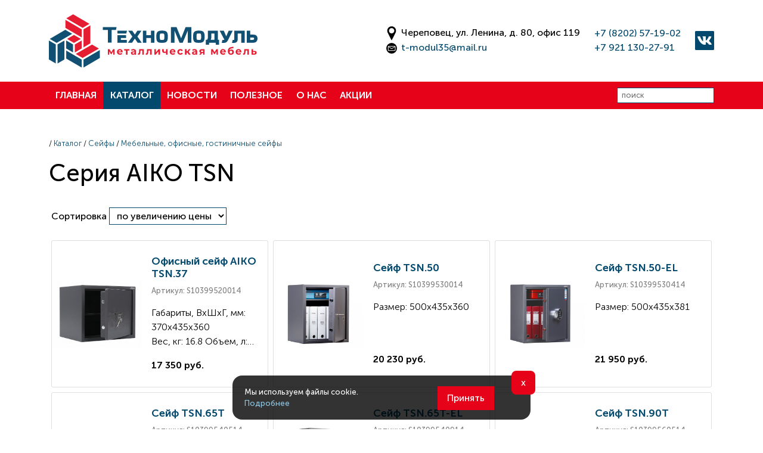

--- FILE ---
content_type: text/html; charset=UTF-8
request_url: https://xn--35-jlcd5aegib9ars2h.xn--p1ai/catalog/132-seriya_aiko_tsn
body_size: 4163
content:
<!DOCTYPE html>
<html xmlns="http://www.w3.org/1999/xhtml" lang="ru">
<head>
	<meta charset="utf-8">
	<title>Серия AIKO TSN / Техномодуль</title>

	<meta name="viewport" content="width=device-width, initial-scale=1">

	<meta property="og:locale" content="ru_RU">
	<meta property="og:type" content="website">
	<meta property="og:title" content="Серия AIKO TSN / Техномодуль" />
	<meta property="og:url" content="https://xn--35-jlcd5aegib9ars2h.xn--p1ai/" />
	<meta property="og:image" content="https://техномодуль35.рф/files/shop_catalog/132.jpg?1631009640" />
	<meta property="og:description" content="Техномодуль"/>
	<meta name="description" content="Техномодуль" />
	<meta name="keywords" content="" />

	<link rel="preload" as="style" href="/style.css?1768896699">
	<link rel="preload" as="style" href="//mackeyka.ru/inc/slick-carousel@1.8.1/slick/slick.css">
	
	<link rel="preload" as="script" href="//mackeyka.ru/inc/jquery/3.5.1/jquery.min.js">
	<link rel="preload" as="script" href="//mackeyka.ru/inc/slick-carousel@1.8.1/slick/slick.min.js">
	<link rel="preload" as="script" href="/inc/script.js?1755777522">
	
	<link rel="apple-touch-icon" sizes="180x180" href="/apple-touch-icon.png">
	<link rel="icon" type="image/png" sizes="32x32" href="/favicon-32x32.png">
	<link rel="icon" type="image/png" sizes="16x16" href="/favicon-16x16.png">
	<link rel="manifest" href="/site.webmanifest">
	
	<link href="https://mackeyka.ru/inc/bootstrap@5.1.3/dist/css/bootstrap.min.css" rel="stylesheet">
	
	<link rel="stylesheet" href="/style.css?1768896699" type="text/css">

	<link rel="stylesheet" type="text/css" href="//mackeyka.ru/inc/slick-carousel@1.8.1/slick/slick.css"/>
	

	<script src="//mackeyka.ru/inc/jquery/3.5.1/jquery.min.js"></script>
	<script src="//mackeyka.ru/inc/slick-carousel@1.8.1/slick/slick.min.js"></script>
	<script src="/inc/script.js?1755777522"></script>

	<script src="https://mackeyka.ru/inc/bootstrap@5.1.3/dist/js/bootstrap.bundle.min.js"></script>

    	
	<meta name="yandex-verification" content="4baf25573ac10f29" />

		
</head>

<body>

<!-- Yandex.Metrika counter -->
<script type="text/javascript" >
   (function(m,e,t,r,i,k,a){m[i]=m[i]||function(){(m[i].a=m[i].a||[]).push(arguments)};
   m[i].l=1*new Date();k=e.createElement(t),a=e.getElementsByTagName(t)[0],k.async=1,k.src=r,a.parentNode.insertBefore(k,a)})
   (window, document, "script", "https://mc.yandex.ru/metrika/tag.js", "ym");

   ym(80288968, "init", {
        clickmap:true,
        trackLinks:true,
        accurateTrackBounce:true,
        webvisor:true
   });
</script>
<noscript><div><img src="https://mc.yandex.ru/watch/80288968" style="position:absolute; left:-9999px;" alt="" /></div></noscript>
<!-- /Yandex.Metrika counter -->
<div id="modal" class="modal">
	<div id="modal_bg" class="modal_bg" onClick="close_modal();">
		<div class="modal_card">
			<div id="modal_container" class="modal_container" onClick="event.stopPropagation()">
			</div>
		</div>
    </div>
</div>

<div id="cookie-consent" class="white_text">
	<div class="cookie-card row align-items-center">
		<div class="col-7 text-start mb-3">
			Мы используем файлы cookie. <a href="/rules" target="_blank">Подробнее</a>
		</div>
		<div class="col-5 text-center">
			<button id="accept-cookies" class="button">Принять</button>
		</div>
		<button id="decline-cookies">x</button>
	</div>
</div>


	
<header>
	<ul class="menu_mobile"><li class="text-end">
		<a href="#" onclick="show_menu(); return false;"><img class="inline2" src="/files/site/hamburger.svg?1" alt="close"></a>
		</li><li class="">
		<a href="/">Главная</a></li><li class="">
		<a href="/catalog">Каталог</a></li><li class="">
		<a href="/news">Новости</a></li><li class="">
		<a href="/article">Полезное</a></li><li class="">
		<a href="/about">О нас</a></li><li class="">
		<a href="/promo">Акции</a></li><li class=""><a href="https://vk.com/tehnomodul_che" target="_blcnk"><img src="/files/site/vk2.svg" class="inline2" alt="vk">&ensp;vk.com/tehnomodul_che</a></li></ul><div class="py-4"><div class="container"><div class="row align-items-center"><div class="d-none d-lg-block col"><a class="align-bottom" href="/"><img class="logo align-bottom" src="/files/site/logo2.svg?1" alt="logo"></a></div><div class="d-none d-lg-block col-auto ms-auto"><img src="/files/site/icon_geo2.svg" alt="geo" style="height: 1.5em;"> Череповец, ул. Ленина, д. 80, офис 119<br><img src="/files/site/icon_mail2.svg" alt="mail" style="height: 1.5em;"> <a href="mailto:t-modul35@mail.ru">t-modul35@mail.ru</a></div><div class="d-none d-lg-block col-auto ms-auto"><a onclick="gtag_call();" href="tel:+78202571902">+7 (8202) 57-19-02</a><br><a onclick="gtag_call();" href="tel:+79211302791">+7 921 130-27-91</a></div><div class="d-none d-lg-block col-auto ms-auto"><a href="https://vk.com/tehnomodul_che" target="_blank"><img src="/files/site/vk2.svg" class="inline2" alt="vk"></a></div><div class="d-lg-none col-9"><a class="align-bottom" href="/"><img class="logo align-bottom" src="/files/site/logo2.svg?1" alt="logo"></a></div><div class="d-lg-none col-3 text-end"><a href="#" onclick="show_menu(); return false;"><img class="inline2" src="/files/site/hamburger.svg?1" alt="hamburger"></a></div><div class="d-lg-none col-12 col-md-6 pt-3"><img src="/files/site/icon_geo2.svg" alt="geo" style="height: 1.5em;"> Череповец, ул. Ленина, д. 80, офис 119<br><img src="/files/site/icon_mail2.svg" alt="mail" style="height: 1.5em;"> <a href="mailto:t-modul35@mail.ru">t-modul35@mail.ru</a></div><div class="d-lg-none col-12 col-md-6 pt-3"><a onclick="gtag_call();" href="tel:+78202571902">+7 (8202) 57-19-02</a><br><a onclick="gtag_call();" href="tel:+79211302791">+7 921 130-27-91</a></div></div></div></div><div class="menu_top"><div class="container"><div class="row align-items-center g-0"><div class="d-none d-lg-block col-auto"><a class="menu " href="/">Главная</a></div><div class="d-none d-lg-block col-auto"><a class="menu menu_selected" href="/catalog">Каталог</a></div><div class="d-none d-lg-block col-auto"><a class="menu " href="/news">Новости</a></div><div class="d-none d-lg-block col-auto"><a class="menu " href="/article">Полезное</a></div><div class="d-none d-lg-block col-auto"><a class="menu " href="/about">О&nbsp;нас</a></div><div class="d-none d-lg-block col-auto"><a class="menu " href="/promo">Акции</a></div><div class="col-12 col-lg-auto py-3 py-lg-0 ms-lg-auto sm"><form class="text-end" onsubmit="" action="/search/" method="get" enctype="multipart/form-data">
						<input class="" type="text" placeholder="поиск" name="text">
					</form></div></div></div></div></div></header>


<main>
    <div class="container py-3"><p class="sm light">/ <a href="/catalog">Каталог</a> / <a href="/catalog/4-seyfy">Сейфы</a> / <a href="/catalog/89-mebelnye_ofisnye_gostinichnye_seyfy">Мебельные, офисные, гостиничные сейфы</a></p><h1>Серия AIKO TSN</h1></div><div class="container"><div class="element_list row g-2 m-0 align-items-stretch justify-content-start"><form method="GET" action="/catalog/132/"><p>Сортировка <select name="sort" onchange="this.form.submit()"><option value="name" >по наименованию</option><option value="price_high" selected>по увеличению цены</option><option value="price_low" >по убыванию цены</option></select></p></form><div class="col-12 col-md-6 col-lg-4">
	<div class="element_item card h-100 py-2">
		<div class="row g-0 h-100 align-items-center">
							<div class="col-5">
					<a href="/catalog/132-seriya_aiko_tsn/2164-ofisnyy_seyf_aiko_tsn37">
						<img data-src="/files/shop_element/2164.jpg?1693913400" class="element_item_img card-img-top lazy_load" alt="Офисный сейф AIKO TSN.37">
											</a>
				</div>
				<div class="col-7">
									<div class="card-body">
												<h4 class="card-title element_item_title"><a href="/catalog/132-seriya_aiko_tsn/2164-ofisnyy_seyf_aiko_tsn37" title="Офисный сейф AIKO TSN.37">Офисный сейф AIKO TSN.37</a></h4>
												<p class="gray sm">Артикул: S10399520014</p>
												<p class="card-text light element_item_text">Габариты, ВxШxГ, мм: 370x435x360<br />
Вес, кг: 16.8 Объем, л: 47<br />
*ЦЕНА ДЕЙСТВИТЕЛЬНА ПРИ САМОВЫНОСЕ И САМОВЫВОЗЕ</p>
						<p class="card-text"><strong> 17&nbsp;350 руб.</strong></p>					</div>
				</div>
		</div>
	</div>
</div>
<div class="col-12 col-md-6 col-lg-4">
	<div class="element_item card h-100 py-2">
		<div class="row g-0 h-100 align-items-center">
							<div class="col-5">
					<a href="/catalog/132-seriya_aiko_tsn/1487-seyf_tsn50">
						<img data-src="/files/shop_element/1487.jpg?1631010000" class="element_item_img card-img-top lazy_load" alt="Сейф TSN.50">
											</a>
				</div>
				<div class="col-7">
									<div class="card-body">
												<h4 class="card-title element_item_title"><a href="/catalog/132-seriya_aiko_tsn/1487-seyf_tsn50" title="Сейф TSN.50">Сейф TSN.50</a></h4>
												<p class="gray sm">Артикул: S10399530014</p>
												<p class="card-text light element_item_text">Размер: 500x435x360</p>
						<p class="card-text"><strong> 20&nbsp;230 руб.</strong></p>					</div>
				</div>
		</div>
	</div>
</div>
<div class="col-12 col-md-6 col-lg-4">
	<div class="element_item card h-100 py-2">
		<div class="row g-0 h-100 align-items-center">
							<div class="col-5">
					<a href="/catalog/132-seriya_aiko_tsn/1486-seyf_tsn50-el">
						<img data-src="/files/shop_element/1486.jpg?1631009880" class="element_item_img card-img-top lazy_load" alt="Сейф TSN.50-EL">
											</a>
				</div>
				<div class="col-7">
									<div class="card-body">
												<h4 class="card-title element_item_title"><a href="/catalog/132-seriya_aiko_tsn/1486-seyf_tsn50-el" title="Сейф TSN.50-EL">Сейф TSN.50-EL</a></h4>
												<p class="gray sm">Артикул: S10399530414</p>
												<p class="card-text light element_item_text">Размер: 500x435x381</p>
						<p class="card-text"><strong> 21&nbsp;950 руб.</strong></p>					</div>
				</div>
		</div>
	</div>
</div>
<div class="col-12 col-md-6 col-lg-4">
	<div class="element_item card h-100 py-2">
		<div class="row g-0 h-100 align-items-center">
							<div class="col-5">
					<a href="/catalog/132-seriya_aiko_tsn/1488-seyf_tsn65t">
						<img data-src="/files/shop_element/1488.jpg?1631010180" class="element_item_img card-img-top lazy_load" alt="Сейф TSN.65T">
											</a>
				</div>
				<div class="col-7">
									<div class="card-body">
												<h4 class="card-title element_item_title"><a href="/catalog/132-seriya_aiko_tsn/1488-seyf_tsn65t" title="Сейф TSN.65T">Сейф TSN.65T</a></h4>
												<p class="gray sm">Артикул: S10399540514</p>
												<p class="card-text light element_item_text">Размер: 650x435x360<br />
Вес: 28</p>
						<p class="card-text"><strong> 24&nbsp;140 руб.</strong></p>					</div>
				</div>
		</div>
	</div>
</div>
<div class="col-12 col-md-6 col-lg-4">
	<div class="element_item card h-100 py-2">
		<div class="row g-0 h-100 align-items-center">
							<div class="col-5">
					<a href="/catalog/132-seriya_aiko_tsn/1489-seyf_tsn65t-el">
						<img data-src="/files/shop_element/1489.jpg?1631010420" class="element_item_img card-img-top lazy_load" alt="Сейф TSN.65T-EL">
											</a>
				</div>
				<div class="col-7">
									<div class="card-body">
												<h4 class="card-title element_item_title"><a href="/catalog/132-seriya_aiko_tsn/1489-seyf_tsn65t-el" title="Сейф TSN.65T-EL">Сейф TSN.65T-EL</a></h4>
												<p class="gray sm">Артикул: S10399540914</p>
												<p class="card-text light element_item_text">Размер: 650x435x381<br />
Вес: 28</p>
						<p class="card-text"><strong> 25&nbsp;860 руб.</strong></p>					</div>
				</div>
		</div>
	</div>
</div>
<div class="col-12 col-md-6 col-lg-4">
	<div class="element_item card h-100 py-2">
		<div class="row g-0 h-100 align-items-center">
							<div class="col-5">
					<a href="/catalog/132-seriya_aiko_tsn/1490-seyf_tsn90t">
						<img data-src="/files/shop_element/1490.jpg?1631010660" class="element_item_img card-img-top lazy_load" alt="Сейф TSN.90T">
											</a>
				</div>
				<div class="col-7">
									<div class="card-body">
												<h4 class="card-title element_item_title"><a href="/catalog/132-seriya_aiko_tsn/1490-seyf_tsn90t" title="Сейф TSN.90T">Сейф TSN.90T</a></h4>
												<p class="gray sm">Артикул: S10399560514</p>
												<p class="card-text light element_item_text">Размер: 900x435x360<br />
Вес: 35</p>
						<p class="card-text"><strong> 31&nbsp;960 руб.</strong></p>					</div>
				</div>
		</div>
	</div>
</div>
</div></div><div class="container py-3"></div></main>

<footer class="white_text">
	<div class="container py-5">
		<div class="row align-items-start g-3">
			<div class="col-lg-6">
				<h3>ООО «ТехноМодуль»</h3>
				<p>
					ИНН 3528116150
					<br>КПП 352801001
					<br>ОГРН 1063528075346
				</p>
				<p><a href="tel:+78202571902">+7 8202 57-19-02</a>, <a href="tel:+79211302791">+7 921 130-27-91</a></p>
				<p>Адрес: 162600, Вологодская область, г.&nbsp;Череповец, ул.&nbsp;Ленина, д.&nbsp;80, офис&nbsp;119
					<br>Режим работы: пн-пт 09:00-17:00</p>
				
				<p><a href="mailto:t-modul35@mail.ru">t-modul35@mail.ru</a>
				<br>Мы в соц.сетях: <a href="https://vk.com/tehnomodul_che" target="_blank">VK</a></p>
				
                <p><a href="/rules">Политика конфиденциальности и Пользовательское соглашение</a></p>

				<p class="d-none d-lg-block">Разработано <a href="https://pr-proriv.ru/" target="_blank">pr-proriv.ru</a>
								</p>
			</div>

			<div class="col-lg-6">
				<h3>Связаться с нами</h3>
				<p>Наши менеджеры перезвонят вам для обсуждения деталей</p>
				<form onsubmit="send_form(); return false;" id="form" action="" method="post" enctype="multipart/form-data">
					<input class="w-100" id="form_name" type="text" name="name" placeholder="Имя" required>
					<br><input class="w-100" id="form_phone" type="text" name="phone" placeholder="Телефон" required>
					<input class="d-none" id="form_email" type="text" name="email" placeholder="Эл. почта" value="">
					<input class="d-none" type="text" id="form_country" name="country" value="">
					<input class="d-none" type="text" id="form_age" name="age" value="2026-01-24">
					<br><textarea id="form_text" class="w-100" name="text" placeholder="Сообщение" rows="3" required></textarea>
                    <p><input id="form_agree" type="checkbox" required><label for="form_agree">Я даю согласие на обработку <a href="/rules" target="_blank">персональных данных и политику конфиденциальности</a></label></p>
					<p class="text-end my-0"><br><input id="form_submit" class="button2" type="submit" name="send" value="Отправить"></p>
				</form>
                <p class="d-lg-none mt-5">Разработано <a href="https://pr-proriv.ru/" target="_blank">pr-proriv.ru</a>
			</div>
			
		</div>
	</div>
	

</footer>

	<script>
		$(document).ready(function() {
		  var banner = $('#cookie-consent');
		  var acceptBtn = $('#accept-cookies');
		  var declineBtn = $('#decline-cookies');

		  if (!document.cookie.includes('cookie_consent=')) {
			banner.css('display', 'flex');
		  }

		  acceptBtn.click(function() {
			setCookie('cookie_consent', 'accepted', 365);
			banner.css('display', 'none');
			loadCookies();
		  });

		  declineBtn.click(function() {
			setCookie('cookie_consent', 'declined', 1);
			banner.css('display', 'none');
		  });

		  function setCookie(name, value, days) {
			var date = new Date();
			date.setTime(date.getTime() + (days * 24 * 60 * 60 * 1000));
			document.cookie = name + '=' + value + '; expires=' + date.toUTCString() + '; path=/';
		  }

		  function loadCookies() {
			if (document.cookie.includes('cookie_consent=accepted')) {
			  console.log('Cookies accepted');
			}
		  }

		  loadCookies();
		});
	</script>


</body>
</html>


--- FILE ---
content_type: text/css
request_url: https://xn--35-jlcd5aegib9ars2h.xn--p1ai/style.css?1768896699
body_size: 17586
content:
/* CSS Document */
/*@import url('https://fonts.googleapis.com/css2?family=Montserrat:wght@400;500;600&display=swap');*/


:root {
	--color1: rgb(3, 73, 110, 1);
	--color1-1: rgba(3, 73, 110, 0.1);
	--color1-2: rgba(3, 73, 110, 0.2);
	--color1-3: rgba(3, 73, 110, 0.3);
	--color1-5: rgba(3, 73, 110, 0.5);
	--color1-7: rgba(3, 73, 110, 0.7);

	--color2: rgba(230, 3, 25, 1);
	--color2-3: rgba(230, 3, 25, 0.3);
	--color2-5: rgba(230, 3, 25, 0.5);
	--color2-7: rgba(230, 3, 25, 0.7);

	--color3: rgba(4, 34, 50, 1); /* black */
	--color3-3: rgba(4, 34, 50, 0.3);
	
	--color4: rgba(142, 199, 229, 1); /* light */
	--color4-1: rgba(142, 199, 229, 0.1);

	--color5: rgba(255, 0, 0, 1); /* red */
	--color6: rgba(238, 195, 23, 1);

	--color-gray1: rgba(245, 245, 245, 1);
	--color-gray1-0: rgba(245, 245, 245, 0);
	--color-gray1-5: rgba(245, 245, 245, 0.5);
	--color-gray1-7: rgba(245, 245, 245, 0.7);
	
	--color-gray2: rgba(136, 136, 136, 1.0);
	--color-gray2-5: rgba(136,136,136,0.5);
}


::selection {
	color: #fff;
	background-color: var(--color1-5);
}

::-moz-selection {
	color: #fff;
	background-color: var(--color1-5);
}

@font-face {
  font-family: "MuseoSans";
  font-style: normal;
  font-weight: 300;
  src: url("/files/font/MuseoSansCyrl300.ttf") format("truetype");
}
@font-face {
  font-family: "MuseoSans";
  font-style: normal;
  font-weight: 500;
  src: url("/files/font/MuseoSansCyrl500.ttf") format("truetype");
}
@font-face {
  font-family: "MuseoSans";
  font-style: normal;
  font-weight: 700;
  src: url("/files/font/MuseoSansCyrl700.ttf") format("truetype");
}
@font-face {
  font-family: "MuseoSans";
  font-style: normal;
  font-weight: 900;
  src: url("/files/font/MuseoSansCyrl900.ttf") format("truetype");
}




/* анимации */

@keyframes fade_out {
	0% {
		opacity: 1;
		left: 0px;
	}
	99% {
		opacity: 0;
		left: 0px;
	}
	100% {
		opacity: 0;
		left: -999px;
	}
}




/* теги */

html {
	font-size: 12pt;
}

body {
	font-family: 'MuseoSans', sans-serif;
	font-weight: 500;
	background-color: #fff;
	color: #000;
	margin: 0px;
	padding: 0px;
	line-height: 1.5;
}

header {
	
}

main {
	min-height: 50vh;
}

main > :first-child {
	padding-top: 3em !important;
}

footer {
	background-color: var(--color1);
	background-image: url(/files/site/footer_bg.svg);
	background-position: 100% 50%;
	background-size: auto 120%;
	background-repeat: no-repeat;
	/*font-size: 70%;*/
}

a {
	font-size: inherit;
	color: var(--color1);
	font-family: inherit;
	font-style: normal;
	text-decoration: none;
	transition: 0.5s;
}
a:hover {
	text-decoration: none;
	color: var(--color2);
}

a.dashed {
	text-decoration: underline;
	text-decoration-color: var(--color1);
	text-decoration-style: dotted;
}

a.admin {
	background-color: rgba(128,128,128,.2);
	border-radius: 2px;
	color: rgba(0,0,0,.4);
	font-size: 80%;
	padding: 2px;
	position: absolute;
	right: 5px;
	z-index: 1000;
}

img {
	max-width: 100%;
	max-height: 100%;
}

img.inline {
	height: 1em;
	vertical-align: middle;
}

img.inline2 {
	height: 2em;
	vertical-align: middle;
}

h1 {
}
h2 {
}
h3 {
}

ul.color {
	list-style: none;
	padding: 0.5em 0 0 0;
}
ul.color li::before {
	content: url(/files/site/li_marker.png);
}
ul.color li {
	margin-bottom: 1em;
}



/* form */

input, select, textarea, button, a.button {
	font-size: inherit;
	border: 1px solid var(--color1);
	background-color: rgba(255,255,255, 1);
	padding: 0.2em 0.5em;
	margin: 2px 0px;
	color: #000;
	border-radius: 0;
	box-sizing: border-box;
}

textarea {
	border-top: 1px solid #888;
	border-left: 1px solid #888;
	border-right: 1px solid #888;
}

input[type="number"] {
	width: 100px;
}

input[type="image"] {
	border: 0;
	background: transparent;
}
input:hover, select:hover, textarea:hover {
	/*background-color: var(--color4-1);*/
}
input:focus, select:focus, textarea:focus {
	background-color: #fff;
	box-shadow: 0px 0px 1em 0px var(--color2-5);
}


input[type="submit"], button, a.button {
	font-size: 12pt;
	cursor: pointer;	
	color: #fff !important;
	text-align: center;
	border: none;
	border-radius: 0;
	background-color: transparent;
	background-image: url(/files/site/button1.svg);
	background-size: 100% 100%;
	background-repeat: no-repeat;
	padding: 0.5em 0.5em 1.5em 1.5em;
	transition: 150ms;
	display: inline-block;
	margin-bottom: 1em;
	width: 13em;
}
input[type="submit"]:hover, button:hover, a.button:hover {
	color: #fff !important;
	background-color: transparent;
	transform: translateY(3px);
	opacity: 0.9;
}

input[type="submit"]:disabled, button:disabled {
	background-color: #ccc;
	background: linear-gradient(to bottom, #ccc, #bbb);
	/*box-shadow: 0px 0px 0px rgba(255,80,80,.5);*/
}

input[type="submit"].button2, button.button2, a.button2 {
	background-image: url(/files/site/button2.svg);
}

input[readonly] {
	filter: grayscale(50%);
	opacity: 0.5;
}

label {
	cursor: pointer;
	padding: 0.5em 1em;
	line-height: 3em;
}
input[type="radio"] {
	display: none;
}
input[type="radio"]:checked + label {
	background-color: var(--color1-1);
	border-bottom: 3px solid var(--color1);
}
input[type="radio"] + label:hover {
	background-color: var(--color4-1);
}


input[type="checkbox"] {
	display: none;
}

input[type=checkbox] + label {
	width: 100%;
	display: inline-block;
	cursor: pointer;
	position: relative;
    line-height: 1.1em;
	/*padding: 4px 4px 4px 20px;*/
}

input[type=checkbox] + label::before {
	content: "";
	display: inline-block;

	width: 1em;
	height: 1em;
	font-size: 1em;
	font-weight: bold;
	color: #fff;
	text-align: center;
    line-height: 1em;

	margin-right: 10px;
	background-color: var(--color-gray1);
	box-shadow: inset 0 0 8px 0 rgba(0, 0, 0, .2);
	vertical-align: middle;
}

input[type=checkbox]:checked + label::before {
	content: "\2713";
	text-shadow: 1px 1px 1px rgba(0, 0, 0, .2);
	background-color: var(--color1);
}

input[type=checkbox]:hover + label::before {
	box-shadow: inset 0 0 16px 0 rgba(0, 0, 0, .3);
}




/* table */

table {
	font-size: inherit;
	font-family: inherit;
	color: inherit;
	border: 0px;
	border-spacing: 0px;
}

table.list {
	padding: 2px 4px;
	margin: auto;
}

table.border td {
	border: 1px solid #888;
}

table.rows td {
	border-bottom: 1px solid #bbb;
}

tr {
	font-size: inherit;
	font-family: inherit;
	color: inherit;
	border: 0px;
}

td {
	font-size: inherit;
	font-family: inherit;
	color: inherit;
	border: 0px;
	padding: 0px;
}

.list0 td {
	padding: 0px 0px;
}

.list td, .list th {
	padding: 4px 4px;
}

form td {
	padding: 4px 4px;
}

th {
	font-size: smaller;
	font-family: inherit;
	color: inherit;
	border: 0px;
	background-color: #eee;
	padding: 4px 2px;
	border-right: 1px solid #fff;
}

table.highlight tr:hover,
tr.highlight:hover {
	background-color: var(--color-gray1);
}








/*  */

.admin_stat {
	opacity: 0;
	left: -999px;
	position: fixed;
	font-size: 70%;
	top: 200px;
	text-align: left;
	color: #000;
	z-index: 2000;
	padding: 10px;
	background-color: rgba(128,128,128,.2);


	animation-name: fade_out;
	animation-duration: 4s;
	animation-timing-function: ease-in;
	animation-delay: 0s;
	animation-iteration-count: 1;
	animation-direction: normal;
	animation-fill-mode: forwards;
}

.login {
	position: absolute;
	top: 2px;
	right: 1em;
	z-index: 9999;
	
	text-align: right;
	color: #000;
	font-size: 80%;
	padding: 0.5em 0em;
}



.white_text {
	color: #fff;
}

.white_text h1,
.white_text h2,
.white_text h3 {
	color: #fff;
}

.white_text a {
	color: var(--color4);
}
.white_text a:hover {
	color: var(--color4);
}

.gray {
	opacity: 0.5;
}
.gray2 {
	opacity: 0.25;
}

.color1 {
	color: var(--color1);
}

.color2 {
	color: var(--color2);
}

.color5 {
	color: var(--color5);
}

.light {
	font-weight: 300;
}

.medium {
	font-weight: 700;
}

.header_regular {
	font-weight: 500;
}

.header_light {
	font-weight: 300;
}

.header_thin {
	font-weight: 300;
}

.header_medium {
	font-weight: 900;
}

.huge {
	font-size: 150%;
}

.sm {
	font-size: 80%;
}

.tiny {
	font-size: 50%;
}

.img_bg {
	background-position: center center;
	background-repeat: no-repeat;
	background-size: cover;
}

.bg_tint {
	background-color: rgba(0, 0, 0, 0.5);
	background-blend-mode: multiply;
}

.bg_color1 {
	background-color: var(--color1);
}
.bg_color2 {
	background-color: var(--color2);
}
.bg_color6 {
	background-color: var(--color6);
}

.bg_light {
	background-color: var(--color1-2);
}

.bg_gray1 {
	background-color: var(--color-gray1);
}

.black {
	background-color: var(--color3);
	color: #fff;
}

.black a {
	color: var(--color4);
}

.mh100 { max-height: 100vh; }
.mh80 { max-height: 80vh; }
.mh50 { max-height: 50vh; }
.mh30 { max-height: 30vh; }

.hidden {
	display: none;
}


.button_more {
	display: block;
	width: auto;
	padding: 5px 0;
	background-color: rgba(0, 0, 0, 0.1);
	color: rgba(0, 0, 0, 1);
	text-decoration: none;
	text-align: center;
	margin: 1em;
	
	-webkit-box-shadow: 0 0 15px rgba(0,0,0,0.05);
			box-shadow: 0 0 15px rgba(0,0,0,0.05);
}

.button_more:hover {
	color: #000;text-decoration: none;
	background-color: rgba(0, 0, 0, 0.2);
}



/* modal */

.modal {
	display: none;
	position: fixed;
	top: 0px;
	bottom: 0px;
	right: 0px;
	left: 0px;
	z-index: 9999;
	padding-top: 100px;
}

.modal_bg {
	position: fixed;
	top: 0px;
	bottom: 0px;
	right: 0px;
	left: 0px;
	background-color: rgba(0,0,0,0.7);
	overflow: auto;
}

.modal_card {
    position: relative;
	display: flex;
	align-items: center;
	justify-content: center;
	flex-wrap: wrap;
	width: 100%;
	height: 100%;
}

.modal_container {
    position: relative;
}

.close_modal {
	position: absolute;
	top: 0.2em;
	right: 0.2em;
	cursor: pointer;
	opacity: 0.8;
}
.close_modal:hover {
	opacity: 1;
}
.close_modal img {
	width: 2em;
	height: 2em;
	display: block;
}


/* slider */


.slick-dots {
	list-style: none;
	display: flex;
	align-items: flex-start;
	justify-content: center;
	flex-wrap: wrap;
	opacity: 1;
	position: relative;
	padding: 0;
}

.slick-dots li::before {
	content: '';
}


.slick-dots li {
	display: block;
	width: 1em;
	height: 0.3em;
	margin: 0.3em;
	background-color: var(--color-gray1);
	border-radius: 2px;
	border: 0px solid var(--color-gray1);
	cursor: pointer;
}

.slick-dots li.slick-active {
	background-color: var(--color2);
}

.slick-dots li:hover {
	background-color: var(--color2-5);
}

.slick-dots button {
	display: none;
}

.slick-slide {
	outline: none;
}

.slick-prev {
	position: absolute;
	left: 0;
	top: calc((100% - 50px) / 2);
	cursor: pointer;
	z-index: 100;
	opacity: 0.5;
	transition: 200ms;
}

.slick-next {
	position: absolute;
	right: 0;
	top: calc((100% - 50px) / 2);
	cursor: pointer;
	z-index: 100;
	opacity: 0.5;
	transition: 200ms;
}

.slick-prev:hover,
.slick-next:hover {
	opacity: 1;
}

.slick-prev img,
.slick-next img {
	height: 50px;
}





/* сайт */

.menu_top {
	position: relative;
	background-color: var(--color2);
	color: #fff;
}
.menu_top a.menu {
	display: block;
	color: #fff;
	padding: 0.7rem 1.5rem;
}
.menu_top a.menu:hover {
	background-color: var(--color1-2);
}
.menu_selected {
	background-color: var(--color1);
}



.menu_mobile {
	display: none;
	position: fixed;
	top: 0;
	right: 0;
	bottom: 0;
	left: 0;
	background-color: #fff;
	padding: 0;
	margin: 0;
	z-index: 100000;
}

.menu_mobile li {
	display: block;
}

.menu_mobile a {
	display: block;
	padding: 1em 1em 1em 1em;
	color: #000;
}

.menu_mobile_links {
	position: absolute;
	top: 2em;
	right: 1em;
	width: auto;
}

a.menu {
	display: block;
	text-transform: uppercase;
	/*font-family: 'Montserrat', sans-serif;*/
	font-weight: 600;
}



.white_text a .card {
	color: #fff;
}



.catalog_item_img_border {
	padding: 1rem 0;
	border-bottom: 5px solid var(--color1);
	border-left: 5px solid var(--color1);
}

a.catalog_item {
	display: block;
	color: #000;
}
a.catalog_item:hover {
	
}

a.catalog_item:hover .catalog_item_img_border {
	border-bottom-color: var(--color2);
	border-left-color: var(--color2);
}

a.catalog_item:hover p {
	color: var(--color2);
}

.catalog_item_img {
	display: block;
	max-height: 10em;
	width: auto;
	margin: 0 auto;
}

.element_item_img {
	display: block;
	max-height: 10em;
	width: auto;
	margin: 0 auto;
}

img.cover {
	height: 15em;
	width: 100%;
	object-fit: cover;
}

.map {
	width: 100%;
	height: 400px;
	max-height: 40vh;
}


.search_item {
	font-size: 70%;
	padding: 1em 0;
}

.search_mark {
	background-color: var(--color1-5);
}

.tag {
	text-decoration: none !important;
	color: var(--color1);
	margin-right: 1rem;
}

.tag_selected {
	text-decoration: none !important;
	color: var(--color2);
}

.tag:hover {
	text-decoration: none !important;
	color: var(--color2);
}

.text_shadow1 {
	text-shadow: 0 0 0.2em rgba(255, 255, 255, 1);
}

video {
	max-width: 100%;
}

.video iframe {
	display: block;
	/*margin: 0 auto;*/
	max-width: 100%;
}

.news img {
	max-height: 70vh;
}
.news_cover {
	aspect-ratio: 3 / 2;
	object-fit: cover;
	width: 100%;
	border-left: 5px solid var(--color1);
	border-bottom: 5px solid var(--color1);
}

.news_img_block {
	display: flex;
	align-items: flex-start;
	justify-content: flex-start;
	flex-wrap: wrap;
}

.news_img_block img {
	max-height: 100px;
	margin-bottom: 1em;
	margin-right: 1em;
}

.element_item .element_admin {
	position: absolute;
	top: 1em;
	left: 1em;
	width: auto;
	opacity: 0.8;
	font-size: 70%;
	font-weight: 600;
}

.element_item:hover .element_admin {
	opacity: 1;
}

.element_admin a {
	color: var(--color2);
}

a.element_admin_on {
	color: var(--color1);
}

.logo {
	width: 350px;
}

.fw_300 {
	font-weight: 300;
}

.fw_500 {
	font-weight: 500;
}

.fw_700 {
	font-weight: 700;
}

.fw_900 {
	font-weight: 900;
}

.block_sale {
	clip-path: polygon(0 0, 100% 0, calc(100% - 4rem) 100%, 0 100%);
	background-color: var(--color2);
	color: #fff;
	width: 100%;
	padding: 2rem 1rem;
	text-align: center;
}

.block_action {
	clip-path: polygon(4rem 0, 100% 0, 100% 100%, 0 100%);
	background-color: var(--color2);
	color: #fff;
	width: 100%;
	padding: 2rem 1rem;
	text-align: center;
}

.dropdown {
	display: inline-block;
}

.dropdown-item {
	padding: 0.5rem 1rem;
}

.dropdown-item:hover {
	background-color: var(--color1-1);
}

.gallery_img {
	border-left: 5px solid var(--color2);
	border-bottom: 5px solid var(--color2);
	display: block;
	margin: 0 auto;
	aspect-ratio: 3 / 2;
	object-fit: cover;
	width: 100%;
}


.drop_arrow_w::after {
	display: inline-block;
	margin-left: .255em;
	vertical-align: .255em;
	content: "";
	border-top: .3em solid;
	border-right: .3em solid transparent;
	border-bottom: 0;
	border-left: .3em solid transparent;
}

.promo_title {
	-webkit-line-clamp: 2;
	display: -webkit-box;
	-webkit-box-orient: vertical;
	overflow: hidden;
	height: calc(2em * 1.2);
}

.promo_text {
	-webkit-line-clamp: 3;
	display: -webkit-box;
	-webkit-box-orient: vertical;
	overflow: hidden;
	height: calc(3em * 1.5);
}

.element_item_title {
	/*-webkit-line-clamp: 2;
	display: -webkit-box;
	-webkit-box-orient: vertical;
	overflow: hidden;
	height: calc(2em * 1.2);*/
	font-size: 1.1em;
	font-weight: 600;
}

.element_item_text {
	-webkit-line-clamp: 3;
	display: -webkit-box;
	-webkit-box-orient: vertical;
	overflow: hidden;
	height: calc(3em * 1.5);
}


.cke_notifications_area {
	display: none;
}

#cookie-consent {
	display: none;
	position: fixed;
	bottom: 0;
	left: 0;
	right: 0;
	background: transparent;
	padding: 2rem 2rem 1rem 2rem;
	text-align: start;
	z-index: 9997;
	justify-content: center;
}

#decline-cookies {
	position: absolute;
	top: -0.5rem;
	right: -0.5rem;
	width: auto;
	padding: 0 0.5rem;
	border-radius: 0.5rem;
}

.cookie-card {
	background-color: rgba(0, 0, 0, 0.8);
	width: 500px;
	max-width: 100%;
	position: relative;
	padding: 1rem 0.5rem 0 0.5rem;
	border-radius: 1rem;
	font-size: 80%;
}

#cookie-consent button {
	background-image: none;
	background-color: var(--color2);
	padding: 0.5rem 1rem;
	width: auto;
}

.lazy_load {
	background-color: rgba(0, 0, 0, 0);
}



@media screen {
	.video iframe {
		width:  900px;
		height:  506px;
	}
}

@media screen and (max-width: 1800px) {
	
}

@media screen and (max-width: 1400px) {
	.menu_top a.menu {
		padding: 0.7rem 0.7rem;
	}

}

@media screen and (max-width: 1200px) {

}

@media screen and (max-width: 992px) {
	.video iframe {
		width:  750px;
		height:  422px;
	}
}

@media screen and (max-width: 768px) {
	.video iframe {
		width:  550px;
		height:  309px;
	}
}

@media screen and (max-width: 576px) {
	.video iframe {
		width:  100vw;
		height:  56.25vw;
	}
	
	.container {
		padding-right: var(--bs-gutter-x,1.5rem);
		padding-left: var(--bs-gutter-x,1.5rem);
	}
}







--- FILE ---
content_type: image/svg+xml
request_url: https://xn--35-jlcd5aegib9ars2h.xn--p1ai/files/site/button2.svg
body_size: 967
content:
<?xml version="1.0" encoding="UTF-8"?>
<!DOCTYPE svg PUBLIC "-//W3C//DTD SVG 1.1//EN" "http://www.w3.org/Graphics/SVG/1.1/DTD/svg11.dtd">
<!-- Creator: CorelDRAW 2021.5 -->
<svg xmlns="http://www.w3.org/2000/svg" xml:space="preserve" width="100%" height="100%" version="1.1" style="shape-rendering:geometricPrecision; text-rendering:geometricPrecision; image-rendering:optimizeQuality; fill-rule:evenodd; clip-rule:evenodd"
viewBox="0 0 1447.65 384.47"
 xmlns:xlink="http://www.w3.org/1999/xlink"
 xmlns:xodm="http://www.corel.com/coreldraw/odm/2003">
 <defs>
  <style type="text/css">
   <![CDATA[
    .fil0 {fill:#E60319}
    .fil1 {fill:white}
   ]]>
  </style>
 </defs>
 <g id="Слой_x0020_1">
  <metadata id="CorelCorpID_0Corel-Layer"/>
  <g id="_3017967868240">
   <rect class="fil0" x="108.56" y="4.71" width="1339.08" height="277.9"/>
   <polygon class="fil0" points="6.89,384.47 1357.05,384.47 1447.65,310.61 97.48,310.61 "/>
   <polygon class="fil1" points="-0,356.09 80.31,286.23 80.31,0 -0,69.86 "/>
  </g>
 </g>
</svg>


--- FILE ---
content_type: text/javascript
request_url: https://xn--35-jlcd5aegib9ars2h.xn--p1ai/inc/script.js?1755777522
body_size: 3050
content:
function ShowLink(id)
{
	var d = document.getElementById(id);
	if (d.style.display == "block")
	{
		d.style.display = "none";
	}
	else
	{
		d.style.display = "block";
	}
}

var menu_shown = false;

function show_menu() {
	if (menu_shown) {
		$(".menu_mobile").css("display", "none");
		menu_shown = false;
		$('body').css('overflow', '');
	} else {
		$(".menu_mobile").css("display", "block");
		menu_shown = true;
		$('body').css('overflow', 'hidden');
	}
}

function close_modal() {
	$("#modal").css("display", "none");
	$("#modal_container").html('');
	$('body').css('overflow', '');
}

function form_submit() {
	$("#submit").css("display", "none");
}

function scroll_to(id) {
	$('html, body').animate({ scrollTop: $('#'+id).offset().top }, 500);
}

function view_photo(link) {
	$('body').css('overflow', 'hidden');
	$("#modal_container").html('<img class="mh80" src="' + link + '" onclick="close_modal();"><div class="close_modal" onclick="close_modal();"><img class="inline2" src="/files/site/close_button.svg"></div>');
	$("#modal").css("display", "block");
}

function view_photo_n(arr, n) {
	if (typeof(arr[n]) != "undefined") {
		$('body').css('overflow', 'hidden');
		$("#modal_container").html('<img class="pointer mh80" alt="" src="' + arr[n] + '" onclick="view_photo_n(filelist, '+ (n+1) +');"><div class="close_modal" onclick="close_modal();"><img class="inline2" src="/files/site/close_button.svg"></div>');
		$("#modal").css("display", "block");
	} else {
		$("#modal").css("display", "none");
		$('body').css('overflow', '');
	}
}

function show_html(code) {
	$("#modal_container").html(code);
	$("#modal").css("display", "block");
}

function show_form(title = 'Сообщение', text = 'Оставьте сообщение', form_text = '', form_file_text = '', form_file = '0') {
	$('body').css('overflow', 'hidden');
	$("#modal_container").html('...');
	$("#modal").css("display", "block");
	$.post("/?section=show_form&ajax=1",
		{
			title: title,
			text: text,
			form_text: form_text,
			form_file_text: form_file_text,
			form_file: form_file,
			// data
		}, function(data) {
			$("#modal_container").html(data);
            ym(80288968,'reachGoal','SHOW_FORM');
		}
	);
}

function send_form() {
	if ($("#form_name").val() != ''
		&& $("#form_text").val() != ''
		&& $("#form_phone").val() != ''
		//&& $("#form_email").val() != ''
	   ) {
        $("#form_submit").prop('disabled', true);
		$("#modal").css("display", "block");

		// создадим объект данных формы
		let data = new FormData();

		// заполняем объект данных файлами в подходящем для отправки формате
		if ($("#form_file").length) {
			$.each(document.getElementById("form_file").files, function(key, value) {
				data.append(key, value);
			});
		}

		// добавим переменную для идентификации запроса
		data.append('name', $("#form_name").val());
		//data.append('contact', $("#form_contact").val());
		data.append('contact', '');
		data.append('phone', $("#form_phone").val());
		data.append('email', $("#form_email").val());
		data.append('text', $("#form_text").val());
		data.append('text', $("#form_text").val());
		data.append('country', $("#form_country").val());
		data.append('age', $("#form_age").val());
		
		// AJAX запрос
		$.ajax({
			url         : '/?section=send_form&ajax=1',
			type        : 'POST', // важно!
			data        : data,
			cache       : false,
			dataType    : 'json',
			// отключаем обработку передаваемых данных, пусть передаются как есть
			processData : false,
			// отключаем установку заголовка типа запроса. Так jQuery скажет серверу что это строковой запрос
			contentType : false, 
			// функция успешного ответа сервера
			success     : function( respond, status, jqXHR ){
				//console.log(respond);
				// ОК - файлы загружены
				$('#form_submit').prop('disabled', false);

				if( typeof respond.error === 'undefined' ){
					console.log('УСПЕШНО: ' + respond.message );
					$("#modal_container").html(respond.message);
				}
				// ошибка
				else {
					console.log('ОШИБКА: ' + respond.status );
				}
                ym(80288968,'reachGoal','SEND_FORM');
			},
			// функция ошибки ответа сервера
			error: function( jqXHR, status, errorThrown ){
				console.log( 'ОШИБКА AJAX запроса: ' + status, jqXHR );
				$('#form_submit').prop('disabled', false);
			}
		});
		
		
		/*
		$.post("/?section=send_form&ajax=1",
			{
				section: $("#form_section").val(),
				part: $("#form_part").val(),
				id: $("#form_id").val(),
				name: $("#form_name").val(),
				text: $("#form_text").val(),
				contact: $("#form_contact").val()
				// data
			}, function(data) {
				$("#modal_container").html(data);
			}
		);*/
	}
}

function show_word_paste(id = 'edit_text') {
	$('body').css('overflow', 'hidden');
	$("#modal_container").html('...');
	$("#modal").css("display", "block");
	$.post("/?section=show_word_paste&ajax=1",
		{
			id: id
			// data
		}, function(data) {
			$("#modal_container").html(data);
		}
	);
}

function send_word_paste(id = 'edit_text') {
	$("#form_submit").prop('disabled', true);
	CKEDITOR.instances['form_text'].updateElement();
	$.post("/?section=send_word_paste&ajax=1",
		{
			text: $("#form_text").val(),
			// data
		}, function(data) {
			$("#modal_container").html('');
			$("#modal").css("display", "none");
			$('body').css('overflow', '');
			//$("#edit_text").html(data);
			CKEDITOR.instances[id].setData(data);
		}
	);
}

function set_value(id, text) {
	var d = document.getElementById(id);
	d.value = text;
	return false;
}

function add_value(id, text) {
	var d = document.getElementById(id);
	if (d.value != "") d.value = d.value + "";
	d.value = d.value + text;
	return false;
}

function del_main_img(folder, id) {
	$.post("/?section=del_main_img&ajax=1",
		{
			part: folder,
			id: id,
			// data
		}, function(data) {
			if (data == 'ok') {
				$("#form_row_hint_main_img").remove();
			} else {
				$("#main_img").after(data);
			}
		}
	);

}

function rotate_uploader_img(id, d) {
	let block = id.parentElement.parentElement;
	if (block.firstChild.className == 'ajax-file-upload-preview') {
		let folders = block.firstChild.src.split('/');
		let path = '';
		let file = '';
		let start = false;
		
		$.each(folders, function(key, value){
			if (start && (key == folders.length-1)) {
				file = value;
			}
			
			if (start && (key != folders.length-1)) {
				if (path != '') {
					path += '/';
				}
				path += value;
			} else {
				if (value == 'files') {
					start = true;
				}
			}
		});
		
		if (path != '' && file != '') {
			$.post("/?section=rotate_img&ajax=1",
				{
					d: d,
					folder: path,
					img: file,
					// data
				}, function(data) {
					//console.log(data);
					block.firstChild.src = data;
				}
			);
		}
	}
	
}

function catalog_pdf(id) {
	$.post("/?section=catalog_pdf&ajax=1",
		{
			id: id,
			// data
		}, function(data) {
			if (data == 'add') {
				$('#admin_pdf_text_' + id).text('есть pdf');
				$('#admin_pdf_text_' + id).addClass('element_admin_on');
			} else if (data == 'remove') {
				$('#admin_pdf_text_' + id).text('нет в pdf');
				$('#admin_pdf_text_' + id).removeClass('element_admin_on');
			} else {
				alert('ошибка: '.data);
			}
		}
	);
}

function catalog_avito(id) {
	$.post("/?section=catalog_avito&ajax=1",
		{
			id: id,
			// data
		}, function(data) {
			if (data == 'add') {
				$('#admin_avito_text_' + id).text('есть на Авито');
				$('#admin_avito_text_' + id).addClass('element_admin_on');
			} else if (data == 'remove') {
				$('#admin_avito_text_' + id).text('нет на Авито');
				$('#admin_avito_text_' + id).removeClass('element_admin_on');
			} else {
				alert('ошибка: '.data);
			}
		}
	);
}



function rotate_img(id, folder, img, d) {
	$.post("/?section=rotate_img&ajax=1",
		{
			folder: folder,
			img: img,
			d: d
			// data
		}, function(data) {
			$("#" + id).attr('src', data);
		}
	);
}


// lazy_load
function check_lazy_load() {
	$('.lazy_load').each(function() {
		const $img = $(this);
		if ($img.is(':visible') && $img.offset().top < $(window).scrollTop() + $(window).height()) {
			const src = $img.data('src');
			if (src) {
				$img.prop('src', `${src}`);
				$img.removeData('src');
			}
		}
	});
}

$(document).ready(function() {
	// плавный скролл к якорю
	$('a[href^="#"], a[href^="."]').click( function(){ // если в href начинается с # или ., то ловим клик
		var scroll_el = $(this).attr('href'); // возьмем содержимое атрибута href
		if (scroll_el != '#' && $(scroll_el).length != 0) { // проверим существование элемента чтобы избежать ошибки
		$('html, body').animate({ scrollTop: $(scroll_el).offset().top }, 500); // анимируем скролинг к элементу scroll_el
		}
		return false; // выключаем стандартное действие
	});

	// закрываем модальное окно по ESC
	$('body').keydown(function (e) {
		if (e.which == 27) {
			close_modal();
		}
	});

	// показываем/скрываем кнопку вверх
	$(window).scroll(function () {
		if ($(this).scrollTop() >= 1000) {
			$('.up').fadeIn();
		} else {
			$('.up').fadeOut();
		}
	});

	// Проверяем видимость при загрузке страницы и при прокрутке
	check_lazy_load();
	$(window).on('scroll', check_lazy_load);
	$(window).on('resize', check_lazy_load);

	
});


--- FILE ---
content_type: image/svg+xml
request_url: https://xn--35-jlcd5aegib9ars2h.xn--p1ai/files/site/icon_mail2.svg
body_size: 2335
content:
<?xml version="1.0" encoding="UTF-8"?>
<!DOCTYPE svg PUBLIC "-//W3C//DTD SVG 1.1//EN" "http://www.w3.org/Graphics/SVG/1.1/DTD/svg11.dtd">
<!-- Creator: CorelDRAW 2021.5 -->
<svg xmlns="http://www.w3.org/2000/svg" xml:space="preserve" width="100%" height="100%" version="1.1" style="shape-rendering:geometricPrecision; text-rendering:geometricPrecision; image-rendering:optimizeQuality; fill-rule:evenodd; clip-rule:evenodd"
viewBox="0 0 102.36 102.36"
 xmlns:xlink="http://www.w3.org/1999/xlink"
 xmlns:xodm="http://www.corel.com/coreldraw/odm/2003">
 <defs>
  <style type="text/css">
   <![CDATA[
    .fil2 {fill:none}
    .fil0 {fill:black}
    .fil1 {fill:white}
   ]]>
  </style>
 </defs>
 <g id="Слой_x0020_1">
  <metadata id="CorelCorpID_0Corel-Layer"/>
  <g id="_3018207563648">
   <circle class="fil0" cx="51.18" cy="51.18" r="38.17"/>
   <path class="fil1" d="M32.7 44.91c0.23,0.04 0.11,-0.01 0.36,0.14 0.12,0.07 0.24,0.19 0.28,0.21l4.03 2.54c0.4,0.27 1.1,0.57 1.35,0.95 0.24,0.04 0.17,0.02 0.41,0.17 0.37,0.24 2.76,1.71 2.83,1.87 0.56,0.24 1.22,0.73 1.74,1.05 1.68,1.04 3.2,2.11 4.95,3.15 1.26,0.75 2.85,1 4.47,0.6 1.31,-0.32 2.51,-1.26 3.51,-1.88 2.22,-1.39 4.32,-2.84 6.59,-4.21l6.69 -4.22c0.18,-0.16 0.37,-0.31 0.64,-0.35 0.19,-0.28 3.42,-2.3 3.8,-2.47 0.13,1.09 0.02,17.72 0.02,20.71 0,1.17 -0.05,1.85 -1.07,2.11l-0.13 -0.04c-0.3,0.19 -0.91,0.11 -1.26,0.11l-40.76 0c-0.25,0 -1.1,0.09 -1.25,-0.14 -0.95,-0.03 -1.03,-1.04 -1.03,-2.05l0 -8.89c0,-1.97 -0.02,-3.95 -0,-5.92 0.02,-1.83 -0.13,-4.15 0.02,-5.91 0.39,0.17 3.62,2.19 3.81,2.47zm1 -3.57c-0.2,-0.02 -0.1,0.14 -0.28,-0.14 -0.51,-0.2 -1.53,-0.87 -2.09,-1.2 -0.13,-0.08 -0.19,-0.09 -0.33,-0.19 -0.02,-0.01 -0.13,-0.09 -0.16,-0.11 -0.09,-0.08 -0.08,-0.07 -0.15,-0.16l41.93 0.02c-0.08,0.09 -0.04,0.06 -0.15,0.15l-18.96 11.43c-2.33,1.4 -3.8,-0.04 -5.53,-1.06l-9.55 -5.77c-0.66,-0.39 -4.52,-2.63 -4.74,-2.95zm-5.06 28.03c2.69,0.13 5.54,0 8.26,0.03 8.27,0.06 16.78,0 25.08,0 2.76,0 5.52,0 8.28,-0 2.89,-0.01 5.3,0.46 7,-1.32 1.61,-1.68 1.17,-4.48 1.17,-7.19l0 -20.81c-0.01,-1.38 -0.39,-2.31 -1.07,-3.1 -1.61,-1.87 -4.02,-1.43 -6.93,-1.43 -2.79,-0 -5.57,-0 -8.36,-0l-29.26 0c-1.13,0 -3.21,-0.12 -4.22,0.06 -1.28,-0.15 -2.69,1.23 -3.13,1.93 -0.85,1.34 -0.65,2.78 -0.65,4.56l0 20.73c0,1.81 -0.21,3.18 0.63,4.58 0.57,0.95 1.67,1.83 3.2,1.98z"/>
  </g>
  <rect class="fil2" x="-0" y="-0" width="102.36" height="102.36"/>
 </g>
</svg>
